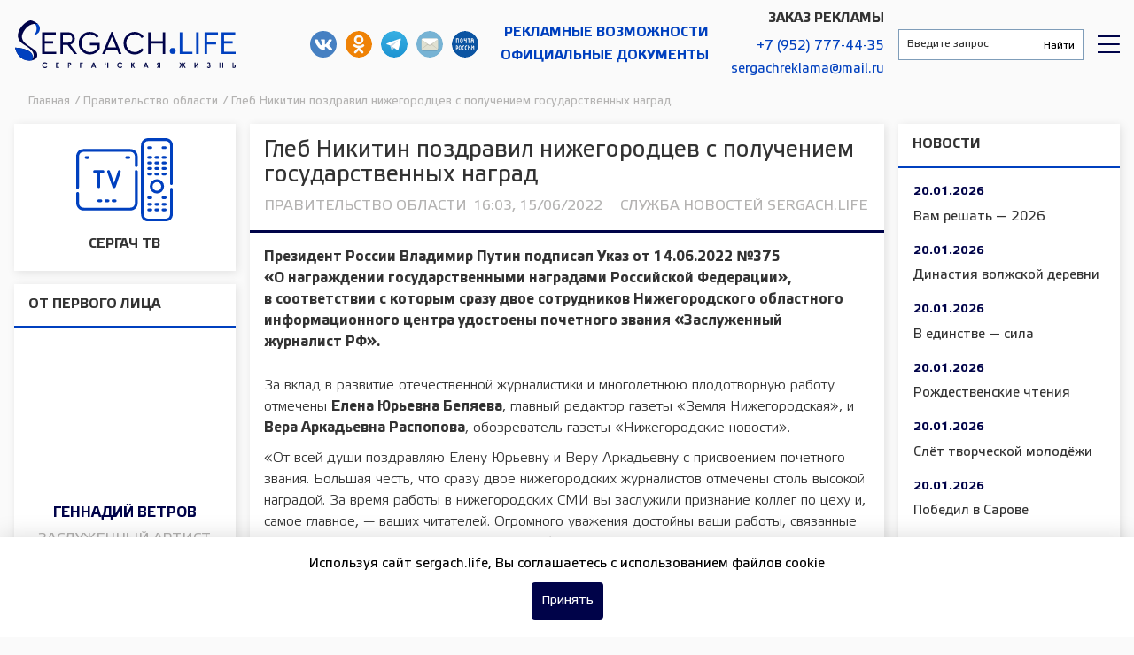

--- FILE ---
content_type: text/html; charset=UTF-8
request_url: https://sergach.life/news/gleb-nikitin-pozdravil-nizhegorodcev-s-polucheniem-gosudarstvennyh-nagrad/
body_size: 14916
content:
<!doctype html>
<html lang="ru-RU">
    <head>
        <meta charset="UTF-8">
        <meta name="viewport" content="width=device-width, initial-scale=1">
        <meta name='robots' content='index, follow, max-image-preview:large, max-snippet:-1, max-video-preview:-1' />

	<!-- This site is optimized with the Yoast SEO plugin v22.7 - https://yoast.com/wordpress/plugins/seo/ -->
	<title>Глеб Никитин поздравил нижегородцев с получением государственных наград | Сергачская жизнь, новости Сергача</title>
	<meta name="description" content="Президент России Владимир Путин подписал Указ от 14.06.2022 №375 «О награждении государственными наградами Российской Федерации», в соответствии с которым сразу двое сотрудников Нижегородского обла..." />
	<link rel="canonical" href="https://sergach.life/news/gleb-nikitin-pozdravil-nizhegorodcev-s-polucheniem-gosudarstvennyh-nagrad/" />
	<meta property="og:locale" content="ru_RU" />
	<meta property="og:type" content="article" />
	<meta property="og:title" content="Глеб Никитин поздравил нижегородцев с получением государственных наград | Сергачская жизнь, новости Сергача" />
	<meta property="og:description" content="Президент России Владимир Путин подписал Указ от 14.06.2022 №375 «О награждении государственными наградами Российской Федерации», в соответствии с которым сразу двое сотрудников Нижегородского областного информационного центра удостоены почетного звания «Заслуженный журналист РФ». За вклад в развитие отечественной журналистики и многолетнюю плодотворную работу отмечены Елена Юрьевна Беляева, главный редактор газеты «Земля Нижегородская», и Вера Аркадьевна Распопова, обозреватель газеты «Нижегородские новости». «От всей души поздравляю Елену [&hellip;]" />
	<meta property="og:url" content="https://sergach.life/news/gleb-nikitin-pozdravil-nizhegorodcev-s-polucheniem-gosudarstvennyh-nagrad/" />
	<meta property="og:site_name" content="Сергачская жизнь, новости Сергача" />
	<meta name="twitter:card" content="summary_large_image" />
	<meta name="twitter:description" content="Президент России Владимир Путин подписал Указ от 14.06.2022 №375 «О награждении государственными наградами Российской Федерации», в соответствии с которым сразу двое сотрудников Нижегородского обла..." />
	<!-- / Yoast SEO plugin. -->


<style id='wp-img-auto-sizes-contain-inline-css' type='text/css'>
img:is([sizes=auto i],[sizes^="auto," i]){contain-intrinsic-size:3000px 1500px}
/*# sourceURL=wp-img-auto-sizes-contain-inline-css */
</style>
<style id='classic-theme-styles-inline-css' type='text/css'>
/*! This file is auto-generated */
.wp-block-button__link{color:#fff;background-color:#32373c;border-radius:9999px;box-shadow:none;text-decoration:none;padding:calc(.667em + 2px) calc(1.333em + 2px);font-size:1.125em}.wp-block-file__button{background:#32373c;color:#fff;text-decoration:none}
/*# sourceURL=/wp-includes/css/classic-themes.min.css */
</style>
<link rel='stylesheet' id='ppress-frontend-css' href='https://sergach.life/wp-content/plugins/wp-user-avatar/assets/css/frontend.min.css?ver=4.15.9' type='text/css' media='all' />
<link rel='stylesheet' id='ppress-flatpickr-css' href='https://sergach.life/wp-content/plugins/wp-user-avatar/assets/flatpickr/flatpickr.min.css?ver=4.15.9' type='text/css' media='all' />
<link rel='stylesheet' id='ppress-select2-css' href='https://sergach.life/wp-content/plugins/wp-user-avatar/assets/select2/select2.min.css?ver=6.9' type='text/css' media='all' />
<link rel='stylesheet' id='sergach-style-css' href='https://sergach.life/wp-content/themes/sergach/css/styles.min.css?ver=1768956901' type='text/css' media='all' />
<link rel='stylesheet' id='owl-carousel-css' href='https://sergach.life/wp-content/themes/sergach/css/owl.carousel.min.css?ver=0.6.4' type='text/css' media='all' />
<link rel='stylesheet' id='owl-theme-default-css' href='https://sergach.life/wp-content/themes/sergach/css/owl.theme.default.min.css?ver=0.6.4' type='text/css' media='all' />
<link rel='stylesheet' id='fancybox-css' href='https://sergach.life/wp-content/themes/sergach/css/jquery.fancybox.min.css?ver=0.6.4' type='text/css' media='all' />
<script type="text/javascript" src="https://sergach.life/wp-includes/js/jquery/jquery.min.js?ver=3.7.1" id="jquery-core-js"></script>
<script type="text/javascript" src="https://sergach.life/wp-includes/js/jquery/jquery-migrate.min.js?ver=3.4.1" id="jquery-migrate-js"></script>
<script type="text/javascript" src="https://sergach.life/wp-content/plugins/wp-user-avatar/assets/flatpickr/flatpickr.min.js?ver=4.15.9" id="ppress-flatpickr-js"></script>
<script type="text/javascript" src="https://sergach.life/wp-content/plugins/wp-user-avatar/assets/select2/select2.min.js?ver=4.15.9" id="ppress-select2-js"></script>
<script type="text/javascript" src="https://sergach.life/wp-content/themes/sergach/js/jquery.fancybox.min.js?ver=0.6.4" id="fancybox-js"></script>
        <link rel="apple-touch-icon" sizes="180x180" href="/wp-content/themes/sergach/apple-touch-icon.png">
        <link rel="icon" type="image/png" sizes="32x32" href="/wp-content/themes/sergach/favicon-32x32.png">
        <link rel="icon" type="image/png" sizes="16x16" href="/wp-content/themes/sergach/favicon-16x16.png">
        <link rel="manifest" href="/wp-content/themes/sergach/site.webmanifest">
        <link rel="mask-icon" href="/wp-content/themes/sergach/safari-pinned-tab.svg" color="#5bbad5">
        <meta name="msapplication-TileColor" content="#2d89ef">
        <meta name="theme-color" content="#ffffff">
        <link rel="preload" href="/wp-content/themes/sergach/fonts/webfonts/fa-brands-400.woff2" as="font" type="font/woff2" crossorigin>
        <link rel="preload" href="/wp-content/themes/sergach/fonts/webfonts/fa-regular-400.woff2" as="font" type="font/woff2" crossorigin>
        <link rel="preload" href="/wp-content/themes/sergach/fonts/webfonts/fa-solid-900.woff2" as="font" type="font/woff2" crossorigin>
        <link rel="preload" href="/wp-content/themes/sergach/fonts/Elektra/Elektra.ttf" as="font" type="font/ttf" crossorigin>
        <link rel="preload" href="/wp-content/themes/sergach/fonts/Elektra/ElektraBold.ttf" as="font" type="font/ttf" crossorigin>
        <!-- Yandex.Metrika counter -->
        <script type="text/javascript" >
            (function(m,e,t,r,i,k,a){m[i]=m[i]||function(){(m[i].a=m[i].a||[]).push(arguments)};
                m[i].l=1*new Date();k=e.createElement(t),a=e.getElementsByTagName(t)[0],k.async=1,k.src=r,a.parentNode.insertBefore(k,a)})
            (window, document, "script", "https://mc.yandex.ru/metrika/tag.js", "ym");

            ym(88873691, "init", {
                clickmap:true,
                trackLinks:true,
                accurateTrackBounce:true
            });
        </script>
        <noscript><div><img src="https://mc.yandex.ru/watch/88873691" style="position:absolute; left:-9999px;" alt="" /></div></noscript>
        <!-- /Yandex.Metrika counter -->
    </head>

    <body>
        <section id="header">
                                    <div class="header__wrapper nx-flex-row-btw-c">
                <div class="header__logo-wrapper">
                    <a class="main-logo" href="/" title="Сергачская жизнь">Сергачская жизнь</a>
                </div>
                <div class="header__info-wrapper nx-flex-row-r-c">
                    <div class="header-social__wrapper nx-flex-row-c-c">
                        <a class="header__social-icon vk" href="https://vk.com/sergach.life" target="_blank" title="Наша группа в ВКонтакте">Наша группа в ВКонтакте</a>
                                                <a class="header__social-icon ok" href="https://ok.ru/sergach.l" target="_blank" title="Мы в одноклассниках">Мы в одноклассниках</a>
                        <a class="header__social-icon telegram" href="https://t.me/sergachlife" target="_blank" title="Наш Telegram">Наш Telegram</a>
                        <a class="header__social-icon mail-post" href="mailto:sergach_gazeta@list.ru" target="_blank" title="Письмо в газету">sergach_gazeta@list.ru</a>
                        <a class="header__social-icon russianpost" href="https://podpiska.pochta.ru/press/ПИ198" target="_blank" title="Подпсика на газету">Подпсика на газету</a>
                    </div>
                    <div class="header-contact__wrapper adv nx-flex-col-r-c">
                        <a class="header__contact-item" href="/advertisement/">Рекламные возможности</a>
                        <a class="header__contact-item" href="/official/">Официальные документы</a>
                    </div>
                    <div class="header-contact__wrapper nx-flex-col-r-c">
                        <span class="header-contact-label">Заказ рекламы</span>
                        <a class="header__contact-item" href="tel:+79527774435">+7 (952) 777-44-35</a>
                        <a class="header__contact-item" href="mailto:sergachreklama@mail.ru">sergachreklama@mail.ru</a>
                    </div>
                </div>
                <div class="header__search-wrapper nx-flex-row-btw-c">
                    <div class="header__search-form">
                        <div class="ya-site-form ya-site-form_inited_no" data-bem="{&quot;action&quot;:&quot;https://sergach.life/search/&quot;,&quot;arrow&quot;:false,&quot;bg&quot;:&quot;transparent&quot;,&quot;fontsize&quot;:12,&quot;fg&quot;:&quot;#000000&quot;,&quot;language&quot;:&quot;ru&quot;,&quot;logo&quot;:&quot;rb&quot;,&quot;publicname&quot;:&quot;Поиск по сайту Сергачская жизнь&quot;,&quot;suggest&quot;:true,&quot;target&quot;:&quot;_self&quot;,&quot;tld&quot;:&quot;ru&quot;,&quot;type&quot;:2,&quot;usebigdictionary&quot;:true,&quot;searchid&quot;:2581744,&quot;input_fg&quot;:&quot;#333333&quot;,&quot;input_bg&quot;:&quot;#ffffff&quot;,&quot;input_fontStyle&quot;:&quot;normal&quot;,&quot;input_fontWeight&quot;:&quot;normal&quot;,&quot;input_placeholder&quot;:&quot;Введите запрос&quot;,&quot;input_placeholderColor&quot;:&quot;#333333&quot;,&quot;input_borderColor&quot;:&quot;#7f9db9&quot;}">
                            <form action="https://yandex.ru/search/site/" method="get" target="_self" accept-charset="utf-8">
                                <input type="hidden" name="searchid" value="2581744"/><input type="hidden" name="l10n" value="ru" />
                                <input type="hidden" name="reqenc" value="" />
                                <input type="search" name="text" value="" />
                                <input type="submit" value="Найти" />
                            </form>
                        </div>
                        <script type="text/javascript">(function(w,d,c){var s=d.createElement('script'),h=d.getElementsByTagName('script')[0],e=d.documentElement;if((' '+e.className+' ').indexOf(' ya-page_js_yes ')===-1){e.className+=' ya-page_js_yes';}s.type='text/javascript';s.async=true;s.charset='utf-8';s.src=(d.location.protocol==='https:'?'https:':'http:')+'//site.yandex.net/v2.0/js/all.js';h.parentNode.insertBefore(s,h);(w[c]||(w[c]=[])).push(function(){Ya.Site.Form.init()})})(window,document,'yandex_site_callbacks');</script>
                    </div>
                    <div class="header__rubric-menu-wrap">
                        <div id="rubricMenu" class="rubric__menu-button"></div>
                        <div id="rubricMenuWrapper" class="rubric__menu-wrapper">
                            <div class="rubric__menu-title">Рубрики</div>
                            <div class="menu-rubriki-container"><ul id="menu-rubriki" class="menu"><li id="menu-item-90" class="menu-item menu-item-type-taxonomy menu-item-object-category menu-item-90"><a href="https://sergach.life/zhkh/">ЖКХ</a></li>
<li id="menu-item-91" class="menu-item menu-item-type-taxonomy menu-item-object-category menu-item-91"><a href="https://sergach.life/health/">Здоровье</a></li>
<li id="menu-item-2703" class="menu-item menu-item-type-taxonomy menu-item-object-category menu-item-2703"><a href="https://sergach.life/blagoustrojstvo/">Благоустройство</a></li>
<li id="menu-item-2705" class="menu-item menu-item-type-taxonomy menu-item-object-category menu-item-2705"><a href="https://sergach.life/vektor-razvitiya/">Вектор развития</a></li>
<li id="menu-item-93" class="menu-item menu-item-type-taxonomy menu-item-object-category menu-item-93"><a href="https://sergach.life/culture/">Культура</a></li>
<li id="menu-item-94" class="menu-item menu-item-type-taxonomy menu-item-object-category menu-item-94"><a href="https://sergach.life/novosti/">Новости</a></li>
<li id="menu-item-95" class="menu-item menu-item-type-taxonomy menu-item-object-category menu-item-95"><a href="https://sergach.life/education/">Образование</a></li>
<li id="menu-item-96" class="menu-item menu-item-type-taxonomy menu-item-object-category menu-item-96"><a href="https://sergach.life/society/">Общество</a></li>
<li id="menu-item-97" class="menu-item menu-item-type-taxonomy menu-item-object-category current-news-ancestor current-menu-parent current-news-parent menu-item-97"><a href="https://sergach.life/government/">Правительство области</a></li>
<li id="menu-item-340" class="menu-item menu-item-type-taxonomy menu-item-object-category menu-item-340"><a href="https://sergach.life/sport/">Спорт</a></li>
<li id="menu-item-2704" class="menu-item menu-item-type-taxonomy menu-item-object-category menu-item-2704"><a href="https://sergach.life/usadba/">Усадьба</a></li>
<li id="menu-item-99" class="menu-item menu-item-type-taxonomy menu-item-object-category menu-item-99"><a href="https://sergach.life/selskoe-hozyajstvo/">Сельское хозяйство</a></li>
<li id="menu-item-100" class="menu-item menu-item-type-taxonomy menu-item-object-category menu-item-100"><a href="https://sergach.life/specproekty/">Спецпроекты</a></li>
<li id="menu-item-6213" class="menu-item menu-item-type-custom menu-item-object-custom menu-item-6213"><a href="/sergach-tv/">Эфир Сергач ТВ</a></li>
</ul></div>                        </div>
                    </div>
                </div>
            </div>
        </section>

        <div class="breadcrumbs" itemscope itemtype="http://schema.org/BreadcrumbList"><span itemprop="itemListElement" itemscope itemtype="http://schema.org/ListItem"><a href="https://sergach.life/" itemprop="item" class="home"><span itemprop="name">Главная</span><span itemprop="position" content="1"></span></a></span> <span class="separator">/</span> <span itemprop="itemListElement" itemscope itemtype="http://schema.org/ListItem"><a href="https://sergach.life/government/" itemprop="item"><span itemprop="name">Правительство области</span><span itemprop="position" content="2"></span></a></span> <span class="separator">/</span> <span class="current">Глеб Никитин поздравил нижегородцев с получением государственных наград</span></div><!-- .breadcrumbs -->
        <section id="content">
                                        <div class="sidebar__wrapper">
                        <div class="front-button img-small">
    <a href="/sergach-tv/" >
					<img src="/wp-content/themes/sergach/img/tv_icon.svg" alt="Сергач ТВ">
							<div class="btn-title">
					Сергач ТВ				</div>
					    </a>
</div>
<div class="loop__wrapper blockInterview">
    
        <div class="interview">
            <div class="interview__title">
                <span>От первого лица</span>
            </div>
                            <div class="interview__block">
                    <div class="image-wrapper interview__thumbnail">
                        <div data-bg="https://sergach.life/wp-content/uploads/2024/12/21-scaled.jpg" class="cover-pic interview__thumbnail-preview" style="width:100%; height:100%; background-position: center; background-repeat: no-repeat;"></div>
                    </div>
                    <div class="interview__description">
                        <a href="https://sergach.life/interview/poputnyj-veter-ot-zasluzhennogo-artista-rossii-gennadiya-vetrova/">
                            <span class="interview__author-name">Геннадий Ветров</span>
                                                            <span class="interview__author-position">
                                    Заслуженный артист России                                </span>
                                                        <p class="interview__author-excerpt">«Дорогие сергачане! Пусть всё у вас будет замечательно, и улыбка станет спутником 2025-го года. Счастья, любви и попутного ветра от Геннадия Ветрова!»</p>
                        </a>
                    </div>
                </div>
                        </div>
   <div class="front-button ">
    <a href="/interview/" >
					Все интервью		    </a>
</div>
</div>
		<div class="ad-banner ">
			
							
				<div class="ad-banner__content adv_b" data-unique-post="22030"  >
					<a target="_blank" rel="nofollow" href="https://download.max.ru/">
						<div class="ad-banner__image">
															<img data-src="https://sergach.life/wp-content/uploads/2025/09/1080x1920-2-576x1024.png" alt="">
													</div>
					</a>
				</div>
				
						
		</div>
		
		
    <div id="custom_html-2" class="widget_text loop__wrapper widget widget_area_1_l"><div class="section-title"><span>Полезно</div></span><div class="textwidget custom-html-widget"><div class="loop__wrapper phone-list">
	<div class="item-row">
		<p class="item-name">Пожарно-спасательная часть</p> 
		<p><a href="tel:+78319155873">+7 (83191) 5-50-42</a></p> 
		<p><a href="tel:+78319155873">+7 (83191) 5-58-73</a></p> 
	</div>
	<div class="item-row">
		<p class="item-name">Межмуниципальный отдел МВД России</p> 
		<p><a href="tel:+78319152580">+7 (83191) 5-25-80</a></p> 
	</div>
	<div class="item-row">
		<p class="item-name">Центральная районная больница</p> 
		<p><a href="tel:+78319152993">+7 (83191) 5-29-93</a></p> 
	</div>
	<div class="item-row">
		<p class="item-name">Единая дежурно-диспетчерская служба</p> 
		<p><a href="tel:+78319154700">+7 (83191) 5-47-00</a></p> 
	</div>
	<div class="item-row">
		<p class="item-name">Аварийная газовая служба</p> 
		<p><a href="tel:+78319154802">+7 (83191) 5-48-02</a></p> 
	</div>
	<div class="item-row">
		<p class="item-name">ОГИБДД МО МВД России</p> 
		<p><a href="tel:+78319152580">+7 831 915-25-80</a></p> 
	</div>
		<div class="item-row">
		<p class="item-name">Управление образования</p> 
		<p><a href="tel:+78319152686">+7 (83191) 5-26-86</a></p> 
	</div>
		<div class="item-row">
		<p class="item-name">Районный центр культуры и досуга</p> 
		<p><a href="tel:+78319151465">+7 (83191) 5-14-65</a></p> 
	</div>
		<div class="item-row">
		<p class="item-name">ФОК «Лидер»</p> 
		<p><a href="tel:+78319157859">+7 (83191) 5-78-59</a></p> 
	</div>
	<div class="item-row">
		<p class="item-name">МФЦ</p> 
		<p><a href="tel:+78319152873">+7 (83191) 5-28-73</a></p> 
	</div>
	<div class="item-row">
		<p class="item-name">Управление социальной защиты населения</p> 
		<p><a href="tel:+78319151138">+7 (83191) 5-11-38</a></p> 
	</div>
	<div class="item-row">
		<p class="item-name">ЗАГС</p> 
		<p><a href="tel:+78319152890">+7 (83191) 5-28-90</a></p> 
	</div>
	<div class="item-row">
		<p class="item-name">Отдел опеки и попечительства</p> 
		<p><a href="tel:+78319152911">+7 (83191) 5-29-11</a></p> 
	</div>
	<div class="item-row">
		<p class="item-name">Фонда социального страхования</p> 
		<p><a href="tel:+78319151157">+7 (83191) 5-11-57</a></p> 
	</div>
	<div class="item-row">
		<p class="item-name">Государственная жилищная инспекция</p> 
		<p><a href="tel:+78319151084">+7 (83191) 5-10-84</a></p> 
	</div>
	<div class="item-row">
		<p class="item-name">Роспотребнадзор</p> 
		<p><a href="tel:+78319151371">+7 (83191) 5-13-71</a></p> 
	</div>
</div></div></div>
    		<div class="ad-banner ">
			
							
				<div class="ad-banner__content adv_b" data-unique-post="16694"  >
					<a target="_blank" rel="nofollow" href="служунн.рф">
						<div class="ad-banner__image">
															<img data-src="https://sergach.life/wp-content/uploads/2025/01/Plakat_210x297mm3mm-bleed-ver.3_curves-kopiya-730x1024.jpg" alt="">
													</div>
					</a>
				</div>
				
						
		</div>
		
		
	<div class="buttonsBlock">
		
		<div class="front-button ">
    <a href="/mail/" >
					Письмо в Газету		    </a>
</div>

        <div id="vk_widget"></div>

    </div>
	
			<div class="ad-banner ">
			
							
				<div class="ad-banner__content adv_b" data-unique-post="16694"  >
					<a target="_blank" rel="nofollow" href="служунн.рф">
						<div class="ad-banner__image">
															<img data-src="https://sergach.life/wp-content/uploads/2025/01/Plakat_210x297mm3mm-bleed-ver.3_curves-kopiya-730x1024.jpg" alt="">
													</div>
					</a>
				</div>
				
						
		</div>
		
	                </div>
                        <div class="main__wrapper "><div class="post_content__wrapper" data-post="915">

	                <article>
                    <div class="article__meta" style="display:none;" itemscope="" itemtype="https://schema.org/NewsArticle">
                        <div itemprop="datePublished">2022-06-15T16:03:02+03:00</div>
                        <div itemprop="dateModified">2022-06-15T16:03:02+03:00</div>
                        <div itemprop="mainEntityOfPage">https://sergach.life/news/gleb-nikitin-pozdravil-nizhegorodcev-s-polucheniem-gosudarstvennyh-nagrad/</div>
                        <div itemprop="headline">Глеб Никитин поздравил нижегородцев с получением государственных наград</div>
                                                    <div itemprop="image">https://sergach.life/wp-content/themes/sergach/img/no-photo.jpg</div>
                                                <div itemprop="publisher" itemscope="" itemtype="http://schema.org/Organization">
                            <div itemprop="name">Сергачская жизнь, новости Сергача</div>
                            <div itemprop="logo" itemscope="" itemtype="https://schema.org/ImageObject">
                                <div itemprop="url">https://sergach.life/wp-content/themes/sergach/img/sergach-logo.jpg</div>
                            </div>
                        </div>
                        <div itemprop="author" itemscope="" itemtype="http://schema.org/Organization">
                            <div itemprop="name">Сергачская жизнь, новости Сергача</div>
                            <div itemprop="logo" itemscope="" itemtype="https://schema.org/ImageObject">
                                <div itemprop="url">https://sergach.life/wp-content/themes/sergach/img/sergach-logo.jpg</div>
                            </div>
                        </div>
                    </div>
                    <div class="article__header">
                        <div class="article__title"><h1>Глеб Никитин поздравил нижегородцев с получением государственных наград</h1></div>
                        <div class="article__info">
                                                            <div class="article__rubric"><a href="https://sergach.life/government/">Правительство области</a></div>
                                                        <div class="article__time">16:03, 15/06/2022</div>
                            <div class="article__author">
                                                                    <a href="https://sergach.life/author/sergach_life/" title="Записи Служба новостей Sergach.Life" rel="author">Служба новостей Sergach.Life</a>                                                            </div>
                        </div>
                                            </div>
                                                                                <div class="article__content">
                        <div>
<p class="bolder-text with-indent">Президент России <strong>Владимир Путин</strong> подписал Указ от 14.06.2022 №375 «О награждении государственными наградами Российской Федерации», в соответствии с которым сразу двое сотрудников Нижегородского областного информационного центра удостоены почетного звания «Заслуженный журналист РФ».</p>
<p> За вклад в развитие отечественной журналистики и многолетнюю плодотворную работу отмечены <strong>Елена Юрьевна Беляева</strong>, главный редактор газеты «Земля Нижегородская», и <strong>Вера Аркадьевна Распопова</strong>, обозреватель газеты «Нижегородские новости». </p>
<p> «От всей души поздравляю Елену Юрьевну и Веру Аркадьевну с присвоением почетного звания. Большая честь, что сразу двое нижегородских журналистов отмечены столь высокой наградой. За время работы в нижегородских СМИ вы заслужили признание коллег по цеху и, самое главное, — ваших читателей. Огромного уважения достойны ваши работы, связанные с увековечиванием памяти горьковчан, погибших на полях сражений в годы Великой Отечественной войны. Благодарю вас за труд и желаю новых творческих успехов!» — сказал <strong>Глеб Никитин</strong>.</p>
<p> Кроме того, Указом Президента РФ почетное звание «Заслуженный работник сельского хозяйства РФ» присвоено <strong>Александру Германовичу Домашенкову</strong>, главе крестьянского фермерского хозяйства в Сеченовском районе Нижегородской области. Индивидуальный предприниматель выращивает зерно и масличные культуры и вместе с тем улучшает быт работников, ремонтирует дороги, помогает сельской администрации реализовывать проект «Вам решать!».</p>
<p> Еще один нижегородец — председатель общественной палаты Кстовского муниципального района Нижегородской области <strong>Владимир Николаевич Павлов</strong> — награжден медалью ордена «За заслуги перед Отечеством» II степени за достигнутые трудовые успехи и многолетнюю добросовестную работу. Владимир Николаевич возглавляет общественную палату района с 2017 года. Именно он в 2020 году выступил инициатором создания в Кстове Музея нижегородского кино, материалы для которого передали более 150 знаменитых актеров и режиссеров России. Владимир Павлов — Почетный гражданин Кстовского района.</p>
<p> «Благодаря таким неравнодушным людям, профессионалам, влюбленным в свое дело, Нижегородская область лидирует во многих направлениях экономики, науки, культуры и искусства. Искренне благодарю всех, кто получил высокие государственные награды, за труд и преданность родной земле», — добавил <strong>Глеб Никитин</strong>.</p>

<p><strong><em> Справка:</em></strong></p>
<p><strong><em> Беляева Елена Юрьевна</em></strong><em> работает в СМИ с 1976 года. Прошла путь от редакционного курьера до главного редактора. 19 лет является главным редактором газеты «Земля Нижегородская». Елена Юрьевна, кроме профессиональной деятельности, занимается общественной работой. В частности, с 2009 года под ее руководством реализуется медиапроект «Возвращенные имена». Благодаря ему восстановлены сотни имен нижегородцев, не вернувшихся с Великой Отечественной войны, издано пять книг, которые сейчас есть почти во всех библиотеках региона. В 2019 году Елена Беляева награждена Благодарностью президента РФ, она дважды лауреат премии Нижнего Новгорода.</em></p>
<p><strong><em> Распопова Вера Аркадьевна </em></strong><em>в журналистике более 40 лет. Она удостоена национальной премии печатной прессы «Искра» как автор лучших публикаций, посвященных Победе в Великой Отечественной войне, а также Почетного знака Союза журналистов России «Честь, достоинство, профессионализм» в 2017 году. Награждена благодарственными письмами Законодательного собрания и правительства Нижегородской области. Активно сотрудничает с кафедрой журналистики Нижегородского государственного университета им. Н.И. Лобачевского, с нижегородским Союзом журналистов, неоднократно выступала лектором-экспертом в семинарах для молодых сотрудников районных изданий и членом жюри творческих конкурсов.</em></p>

</div>
<p><!-- /wp:post-content --><!-- /wp:freeform --></p>
                        <div class="article__news-block">
				<div class="section-title"><span>Еще новости по теме</span></div>
				<div class="loop__wrapper">
					<div class="loop__body">
						<div class="loop__item-row">
                <div class="loop__item-row-wrapper loop__item-vc-news-wrapper">
                    <div class="loop__item-row-content">
                        <a href="https://sergach.life/news/30-rabotnikov-apk-nizhegorodskoj-oblasti-s-nachala-2025-goda-poluchili-po-2-mln-rublej-dlya-priobreteniya-zhilya/">
                            <div class="loop__item-row-description">
                                <div class="loop__item-row-title">30 работников АПК Нижегородской области с начала 2025 года получили по 2 млн рублей для приобретения жилья</div>
                            </div>
                        </a>
                    </div>
                </div>
            </div><div class="loop__item-row">
                <div class="loop__item-row-wrapper loop__item-vc-news-wrapper">
                    <div class="loop__item-row-content">
                        <a href="https://sergach.life/news/malyj-biznes-nizhegorodskoj-oblasti-poluchil-147-mln-rublej-lgotnoj-lizingovoj-podderzhki-po-itogam-2025-goda/">
                            <div class="loop__item-row-description">
                                <div class="loop__item-row-title">Малый бизнес Нижегородской области получил 147 млн рублей льготной лизинговой поддержки по итогам 2025 года</div>
                            </div>
                        </a>
                    </div>
                </div>
            </div><div class="loop__item-row">
                <div class="loop__item-row-wrapper loop__item-vc-news-wrapper">
                    <div class="loop__item-row-content">
                        <a href="https://sergach.life/news/v-nizhegorodskih-obrazovatelnyh-organizaciyah-nachalas-dekada-edinyh-dejstvij-posvyashhennaya-82-j-godovshhine-snyatiya-blokady-leningrada/">
                            <div class="loop__item-row-description">
                                <div class="loop__item-row-title">В нижегородских образовательных организациях началась декада единых действий, посвященная 82-й годовщине снятия блокады Ленинграда</div>
                            </div>
                        </a>
                    </div>
                </div>
            </div>
					</div>
				</div>
			</div>                    </div>
                    <div class="article__incidents-description">
                        Подписывайтесь на нашу группу в <a href="https://vk.com/club161621027" target="_blank">ВКонтакте</a> и включайтесь в жизнь нашего района!
                    </div>
                                    </article>
            
		<div class="post_widget__wrapper">
			<div id="popular_posts_article_widget-3" class="loop__wrapper widget widget_area_article"><div class="section-title"><span>Выбор читателей</div></span>			<div class="widget-popular loop__wrapper">
				<div class="loop__body">
												<div class="loop__item-row">
								<div class="loop__item-row-wrapper">
									<div class="loop__item-row-content">
										<a href="https://sergach.life/news/novogodnij-konkurs-igrushek/">
											<div class="post_thumbnail"></div>
											<div class="loop__item-row-preview">
                                                												<div class="loop__item-row-thumbnail" data-bg="https://sergach.life/wp-content/uploads/2025/12/DKcnKnHHR9nweBGZIiiYxopCxJxVTL6PcsawFZO6edXjyqinx0YUCdJlitQVG6_BXynMxx1LDWk2xVZffqdKj1hx-150x150.jpg" style="width:100%;height:100%;position:relative;background-position:center;background-repeat:no-repeat;background-size:100%;"></div>
											</div>
											<div class="loop__item-row-excerpt">Новогодний конкурс игрушек</div>
										</a>
									</div>
								</div>
							</div>
												<div class="loop__item-row">
								<div class="loop__item-row-wrapper">
									<div class="loop__item-row-content">
										<a href="https://sergach.life/news/takie-specialisty-formirujut-budushhee/">
											<div class="post_thumbnail"></div>
											<div class="loop__item-row-preview">
                                                												<div class="loop__item-row-thumbnail" data-bg="https://sergach.life/wp-content/uploads/2025/12/DSC03983-150x150.jpg" style="width:100%;height:100%;position:relative;background-position:center;background-repeat:no-repeat;background-size:100%;"></div>
											</div>
											<div class="loop__item-row-excerpt">Консультант управления образования, развития спорта и молодёжной политики Сергачского округа Марина Ларина победитель в номинации «Социальная политика» (категория «Специалисты».</div>
										</a>
									</div>
								</div>
							</div>
												<div class="loop__item-row">
								<div class="loop__item-row-wrapper">
									<div class="loop__item-row-content">
										<a href="https://sergach.life/news/interes-k-pravu/">
											<div class="post_thumbnail"></div>
											<div class="loop__item-row-preview">
                                                												<div class="loop__item-row-thumbnail" data-bg="https://sergach.life/wp-content/uploads/2025/12/t8-8yOldKCJrxY88d1ac25l6o10QJ3NQmdrXpnsdszSl61dwPBJi_TTFT1wO7BpTHb2qqX4-cvcMOe6NUOBPxSx-150x150.jpg" style="width:100%;height:100%;position:relative;background-position:center;background-repeat:no-repeat;background-size:100%;"></div>
											</div>
											<div class="loop__item-row-excerpt">Интерес к праву</div>
										</a>
									</div>
								</div>
							</div>
									</div>
			</div>
		</div>		</div>
	
		
</div>

	        													<div class="pagination__wrap">
						<p class="pagination history-back__block">
														<a class="pagination__next" rel="nofollow" href="https://sergach.life/news/rukovoditeli-nizhegorodskih-nko-zakljuchili-soglasheniya-o-predostavlenii-grantov-iz-oblastnogo-bjudzheta/">Следующая запись <i class="fas fa-arrow-right"></i></a>
						</p>
						<div class="page-load-status">
							<div class="loader-ellips infinite-scroll-request">
								<span class="loader-ellips__dot"></span>
								<span class="loader-ellips__dot"></span>
								<span class="loader-ellips__dot"></span>
								<span class="loader-ellips__dot"></span>
							</div>
							<p class="infinite-scroll-last">Больше нет записей для загрузки</p>
							<p class="infinite-scroll-error">Нет записей для подгрузки</p>
						</div>
					</div>
							
                </div>
                                                    <div class="sidebar__wrapper">
                        <div class="loop__wrapper newsFeed">
	            <div class="news-feed">
            <div class="news-feed__title">
                <span>Новости</span>
            </div>
                                                                <div class="news-feed__block">
                        <a href="https://sergach.life/news/vam-reshat-2026/">
                            <div class="news-feed__time">20.01.2026</div>
                            <div class="news-feed__header">Вам решать &#8212; 2026</div>
                        </a>
                    </div>
                                                                                                <div class="news-feed__block">
                        <a href="https://sergach.life/news/dinastiya-volzhskoj-derevni/">
                            <div class="news-feed__time">20.01.2026</div>
                            <div class="news-feed__header">Династия  волжской деревни</div>
                        </a>
                    </div>
                                                                                                <div class="news-feed__block">
                        <a href="https://sergach.life/news/v-edinstve-sila/">
                            <div class="news-feed__time">20.01.2026</div>
                            <div class="news-feed__header">В единстве &#8212; сила</div>
                        </a>
                    </div>
                                                                                                <div class="news-feed__block">
                        <a href="https://sergach.life/news/rozhdestvenskie-chteniya/">
                            <div class="news-feed__time">20.01.2026</div>
                            <div class="news-feed__header">Рождественские чтения</div>
                        </a>
                    </div>
                                                                                                <div class="news-feed__block">
                        <a href="https://sergach.life/news/sljot-tvorcheskoj-molodjozhi/">
                            <div class="news-feed__time">20.01.2026</div>
                            <div class="news-feed__header">Слёт творческой молодёжи</div>
                        </a>
                    </div>
                                                                                                <div class="news-feed__block">
                        <a href="https://sergach.life/news/pobedil-v-sarove/">
                            <div class="news-feed__time">20.01.2026</div>
                            <div class="news-feed__header">Победил в Сарове</div>
                        </a>
                    </div>
                                                                                                <div class="news-feed__block">
                        <a href="https://sergach.life/news/vospominaniya-ob-arteke/">
                            <div class="news-feed__time">20.01.2026</div>
                            <div class="news-feed__header">Воспоминания об &#171;Артеке&#187;</div>
                        </a>
                    </div>
                                                                                                <div class="news-feed__block">
                        <a href="https://sergach.life/news/prisoedinilis-k-dvizheniju-pervyh/">
                            <div class="news-feed__time">20.01.2026</div>
                            <div class="news-feed__header">Центр молодёжи и развития туризма «Сфера» Сергачского округа присоединился к «Движению первых»</div>
                        </a>
                    </div>
                                                    </div>
        <div class="front-button ">
    <a href="/news/" >
					Все новости		    </a>
</div>
	</div>		<div class="ad-banner ">
			
							
				<div class="ad-banner__content adv_b" data-unique-post="23430"  >
					<a target="_blank" rel="nofollow" href="https://osnovano.ru/">
						<div class="ad-banner__image">
															<img data-src="https://sergach.life/wp-content/uploads/2025/12/621x634.png" alt="">
													</div>
					</a>
				</div>
				
						
		</div>
		
	<div class="loop__wrapper govNews">
	            <div class="news-feed">
            <div class="news-feed__title">
                <span>Новости правительства</span>
            </div>
                                                                <div class="news-feed__block">
                        <a href="https://sergach.life/news/30-rabotnikov-apk-nizhegorodskoj-oblasti-s-nachala-2025-goda-poluchili-po-2-mln-rublej-dlya-priobreteniya-zhilya/">
                            <div class="news-feed__time">20.01.2026</div>
                            <div class="news-feed__header">30 работников АПК Нижегородской области с начала 2025 года получили по 2 млн рублей для приобретения жилья</div>
                        </a>
                    </div>
                                                                                                <div class="news-feed__block">
                        <a href="https://sergach.life/news/malyj-biznes-nizhegorodskoj-oblasti-poluchil-147-mln-rublej-lgotnoj-lizingovoj-podderzhki-po-itogam-2025-goda/">
                            <div class="news-feed__time">20.01.2026</div>
                            <div class="news-feed__header">Малый бизнес Нижегородской области получил 147 млн рублей льготной лизинговой поддержки по итогам 2025 года</div>
                        </a>
                    </div>
                                                                                                <div class="news-feed__block">
                        <a href="https://sergach.life/news/v-nizhegorodskih-obrazovatelnyh-organizaciyah-nachalas-dekada-edinyh-dejstvij-posvyashhennaya-82-j-godovshhine-snyatiya-blokady-leningrada/">
                            <div class="news-feed__time">20.01.2026</div>
                            <div class="news-feed__header">В нижегородских образовательных организациях началась декада единых действий, посвященная 82-й годовщине снятия блокады Ленинграда</div>
                        </a>
                    </div>
                                                    </div>
        	</div>		<div class="ad-banner ">
			
							
				<div class="ad-banner__content adv_b" data-unique-post="6509"  >
					<a target="_blank" rel="nofollow" href="https://sergach.life/news/kak-vypisat-gazetu-sergachskaya-zhizn-na-1-polugodie-2024-goda/">
						<div class="ad-banner__image">
															<img data-src="https://sergach.life/wp-content/uploads/2023/08/image_7181454_13621393.png" alt="">
													</div>
					</a>
				</div>
				
						
		</div>
		
	<div class="prnn__calendar-container">
    <table class="prnn__calendar" id="newsCalendar">
        <thead>
        <tr>
            <td></td>
        </tr>
        <tr>
            <td colspan="4">
                <select>
                    <option value="0">Январь</option>
                    <option value="1">Февраль</option>
                    <option value="2">Март</option>
                    <option value="3">Апрель</option>
                    <option value="4">Май</option>
                    <option value="5">Июнь</option>
                    <option value="6">Июль</option>
                    <option value="7">Август</option>
                    <option value="8">Сентябрь</option>
                    <option value="9">Октябрь</option>
                    <option value="10">Ноябрь</option>
                    <option value="11">Декабрь</option>
                </select>
            </td>
            <td colspan="3">
                <input class="yearInp" type="number" value="" min="2006" max="9999" size="4">
            </td>
        </tr>  
        <tr>
            <td>Пн</td>
            <td>Вт</td>
            <td>Ср</td>
            <td>Чт</td>
            <td>Пт</td>
            <td>Сб</td>
            <td>Вс</td>
        </tr>
        <tbody>
        </tbody>
    </table>
</div><div id="custom_posts_by_cat_widget-4" class="loop__wrapper widget widget_area_1_r"><div class="section-title"><span>Благоустройство</div></span>			<div class="widget-post loop__wrapper">
				<div class="loop__body">
												<div class="loop__item-row">
								<div class="loop__item-row-wrapper">
									<div class="loop__item-row-content">
										<a href="https://sergach.life/news/v-pice-nachalis-raboty-po-blagoustrojstvu-pruda/">
											<div class="post_thumbnail"></div>
											<div class="loop__item-row-preview">
                                                												<div class="loop__item-row-thumbnail" data-bg="https://sergach.life/wp-content/uploads/2025/08/21-1-150x150.jpg" style="width:100%;height:100%;position:relative;background-position:center;background-repeat:no-repeat;background-size:100%;"></div>
											</div>
											<div class="loop__item-row-excerpt">В Пице начались работы по благоустройству пруда</div>
										</a>
									</div>
								</div>
							</div>
												<div class="loop__item-row">
								<div class="loop__item-row-wrapper">
									<div class="loop__item-row-content">
										<a href="https://sergach.life/news/kompaniya-strojkom-15-let-zanimaetsya-blagoustrojstvom-sergacha/">
											<div class="post_thumbnail"></div>
											<div class="loop__item-row-preview">
                                                												<div class="loop__item-row-thumbnail" data-bg="https://sergach.life/wp-content/uploads/2025/08/IMG_9554-150x150.jpg" style="width:100%;height:100%;position:relative;background-position:center;background-repeat:no-repeat;background-size:100%;"></div>
											</div>
											<div class="loop__item-row-excerpt">Компания &#171;Стройком&#187; 15 лет занимается благоустройством Сергача</div>
										</a>
									</div>
								</div>
							</div>
												<div class="loop__item-row">
								<div class="loop__item-row-wrapper">
									<div class="loop__item-row-content">
										<a href="https://sergach.life/news/nacproekty-sergachanam/">
											<div class="post_thumbnail"></div>
											<div class="loop__item-row-preview">
                                                												<div class="loop__item-row-thumbnail" data-bg="https://sergach.life/wp-content/uploads/2025/12/IMG_1383-1-150x150.jpg" style="width:100%;height:100%;position:relative;background-position:center;background-repeat:no-repeat;background-size:100%;"></div>
											</div>
											<div class="loop__item-row-excerpt">Нацпроекты &#8212; сергачанам</div>
										</a>
									</div>
								</div>
							</div>
												<div class="loop__item-row">
								<div class="loop__item-row-wrapper">
									<div class="loop__item-row-content">
										<a href="https://sergach.life/news/shhebenenie-dorogi-na-ulice-gercena/">
											<div class="post_thumbnail"></div>
											<div class="loop__item-row-preview">
                                                												<div class="loop__item-row-thumbnail" data-bg="https://sergach.life/wp-content/uploads/2025/11/38-1-150x150.jpg" style="width:100%;height:100%;position:relative;background-position:center;background-repeat:no-repeat;background-size:100%;"></div>
											</div>
											<div class="loop__item-row-excerpt">Щебенение дороги на улице Герцена</div>
										</a>
									</div>
								</div>
							</div>
									</div>
			</div>
		</div>
                    </div>
                            </section>
			
			<div class="up-btn"><i class="fa fa-arrow-up" aria-hidden="true"></i></div>

			<footer id="footer">
                <div class="footer__menu">
                    <div class="age-cens">
                        <span>16+</span>
                    </div>
                    <div class="menu-menju-futera-container"><ul id="menu-menju-futera" class="menu"><li id="menu-item-135" class="menu-item menu-item-type-post_type menu-item-object-page menu-item-135"><a href="https://sergach.life/redaction/">Редакция</a></li>
<li id="menu-item-136" class="menu-item menu-item-type-post_type menu-item-object-page menu-item-136"><a href="https://sergach.life/advertisement/">Рекламные возможности</a></li>
</ul></div>                </div>
                <div class="simple-grid-container">
					<div class="simple-grid-item">
                        <div class="footer__legal">
                            <p><strong>Сергачская жизнь</strong></ p>
                            <p><strong>Сетевое издание:</strong> SERGACH.LIFE</p>
                            <p><strong>Учредители:</strong> Администрация Сергачского муниципального округа Нижегородской области (ОГРН 1025201099373), Совет депутатов Сергачского муниципального округа Нижегородской области (ОГРН 1025201106204), Муниципальное автономное учреждение Сергачского муниципального округа Нижегородской области «Сергачский информационный центр» (ОГРН 1245200012067).</p>                            
                            <p><strong>Регистрационный номер:</strong> Эл № ФС77-83719 от 12 августа 2022 г. Зарегистрировано Федеральной службой по надзору в сфере связи, информационных технологий и массовых коммуникаций</p>
                            <p><strong>Главный редактор:</strong> Чубикова Алина Александровна</p>
                                                        <p><strong>Заказ рекламы:</strong> <a href="tel:+78319155078">+7 (83191) 5-50-78</a>, <a href="tel:+79527774435">+7 (952) 777-44-35</a></p>
                            <p><strong>Журналисты:</strong> <a href="tel:+78319155008">+7 (83191) 5-50-08</a></p>
                            <p><strong>Главный редактор:</strong> <a href="tel:+78319155702">+7 (83191) 5-57-02</a></p>
                            <p><strong>Почта редакции:</strong> <a href="mailto:sergach_gazeta@list.ru">sergach_gazeta@list.ru</a></p>
                        </div>
					</div>
					<div class="simple-grid-item">
						<div class="footer__contacts">
                            <div class="footer__social">
                                <div class="footer__social-icon">
                                    <a href="https://vk.com/sergach.life" target="_blank" title="Наша группа в ВКонтакте"><i class="fab fa-vk"></i></a>
                                </div>
                                                                <div class="footer__social-icon">
                                    <a href="https://ok.ru/sergach.l" target="_blank" title="Мы в одноклассниках"><i class="fab fa-odnoklassniki"></i></a>
                                </div>
                                <div class="footer__social-icon">
                                    <a href="https://t.me/sergachlife" target="_blank" title="Наш Telegram"><i class="fab fa-telegram"></i></a>
                                </div>
                                <div class="footer__social-icon">
                                    <a href="https://podpiska.pochta.ru/press/ПИ198" target="_blank" title="Подпсика на газету"><i class="far fa-envelope"></i></a>
                                </div>
                            </div>
                            <div class="footer__contacts-info">
                                <div class="phone">
                                    <i class="fa fa-phone" aria-hidden="true"></i>
                                    <a href="tel:+78319155702">(831) 915-57-02</a>
                                </div>
                                <div class="address">
                                    <p>«Сергачская жизнь»<br/>607510, Нижегородская область,<br/> Сергачский р-н, Сергач г., Юбилейный п., 15</p>
                                </div>
                            </div>
                        </div>
					</div>
				</div>
                <div class="footer__copyright">
                    <p>Исключительные права на материалы, размещённые на ресурсе, в соответствии с законодательством Российской Федерации об охране результатов интеллектуальной деятельности принадлежат Сергачскому информационному центру, и не подлежат использованию другими лицами в какой бы то ни было форме без письменного разрешения правообладателя</p>
                </div>
                <div class="footer__informers">
                    <a href="https://metrika.yandex.ru/stat/?id=88873691&amp;from=informer" target="_blank" rel="nofollow">
                        <img src="https://informer.yandex.ru/informer/88873691/3_0_FFFFFFFF_EFEFEFFF_0_pageviews" style="width:88px; height:31px; border:0;" alt="Яндекс.Метрика" title="Яндекс.Метрика: данные за сегодня (просмотры, визиты и уникальные посетители)" class="ym-advanced-informer" data-cid="88873691" data-lang="ru" />
                    </a>
                </div>
							</footer>
			<script type="speculationrules">
{"prefetch":[{"source":"document","where":{"and":[{"href_matches":"/*"},{"not":{"href_matches":["/wp-*.php","/wp-admin/*","/wp-content/uploads/*","/wp-content/*","/wp-content/plugins/*","/wp-content/themes/sergach/*","/*\\?(.+)"]}},{"not":{"selector_matches":"a[rel~=\"nofollow\"]"}},{"not":{"selector_matches":".no-prefetch, .no-prefetch a"}}]},"eagerness":"conservative"}]}
</script>
<script type="text/javascript" id="ppress-frontend-script-js-extra">
/* <![CDATA[ */
var pp_ajax_form = {"ajaxurl":"https://sergach.life/wp-admin/admin-ajax.php","confirm_delete":"\u0412\u044b \u0443\u0432\u0435\u0440\u0435\u043d\u044b?","deleting_text":"\u0423\u0434\u0430\u043b\u0435\u043d\u0438\u0435...","deleting_error":"\u041f\u0440\u043e\u0438\u0437\u043e\u0448\u043b\u0430 \u043e\u0448\u0438\u0431\u043a\u0430. \u041f\u043e\u0436\u0430\u043b\u0443\u0439\u0441\u0442\u0430, \u043f\u043e\u043f\u0440\u043e\u0431\u0443\u0439\u0442\u0435 \u0435\u0449\u0435 \u0440\u0430\u0437.","nonce":"871624bd7f","disable_ajax_form":"false","is_checkout":"0","is_checkout_tax_enabled":"0"};
//# sourceURL=ppress-frontend-script-js-extra
/* ]]> */
</script>
<script type="text/javascript" src="https://sergach.life/wp-content/plugins/wp-user-avatar/assets/js/frontend.min.js?ver=4.15.9" id="ppress-frontend-script-js"></script>
<script type="text/javascript" src="https://sergach.life/wp-content/themes/sergach/js/scripts.min.js?ver=0.3.1" id="sergach-main-js"></script>
<script type="text/javascript" src="https://sergach.life/wp-content/themes/sergach/js/jquery.lazyloadxt.min.js?ver=0.3.1" id="lazyload-js"></script>
<script type="text/javascript" src="https://sergach.life/wp-content/themes/sergach/js/jquery.lazyloadxt.bg.js?ver=0.3.1" id="lazyload-bg-js"></script>
<script type="text/javascript" src="https://sergach.life/wp-content/themes/sergach/js/infinite-scroll.pkgd.min.js?ver=0.3.1" id="infinite-scroll-js"></script>
<script type="text/javascript" src="https://sergach.life/wp-content/themes/sergach/js/owl.carousel.min.js?ver=0.3.1" id="owl-carousel-js"></script>
			                <link rel="stylesheet" id="fancybox" href="/wp-content/themes/sergach/css/jquery.fancybox.min.css" type="text/css" media="all" />
                <script src="/wp-content/themes/sergach/js/jquery.fancybox.min.js"></script>
                <link rel="stylesheet" id="owl-carousel" href="/wp-content/themes/sergach/css/owl.carousel.min.css" type="text/css" media="all" />
                <link rel="stylesheet" id="owl-theme-default" href="/wp-content/themes/sergach/css/owl.theme.default.min.css" type="text/css" media="all" />
                <script src="/wp-content/themes/sergach/js/owl.carousel.min.js"></script>
				<script type="text/javascript">
					(function($){
						
						$(window).load(function() {
							
							if (window.navigator.userAgent.match(/MSIE|Trident/) == null) {
								
								let nextURL;
								
								function updateNextURL(doc, isLast = false) {
                                    nextURL = (isLast) ? '/' : $(doc).find('.pagination__next').attr('href');
								}
								
								updateNextURL(document);
								
								let $container = $('.main__wrapper').infiniteScroll({
									path: function() {
										return nextURL;
									},
									append: '.post_content__wrapper',
									status: '.page-load-status',
									hideNav: '.pagination',
									history: 'replace',
									historyTitle: 'push',
									scrollThreshold: 4500,
									debug: false,
									onInit: function() {}
								});

                                $container.on('load.infiniteScroll', function(event, body) {

                                    var infScroll = $container.data('infiniteScroll'),
                                        isLast = false;
                                    if (infScroll.pageIndex == 3) {
                                        isLast = true;
                                    }

									updateNextURL(body, isLast);
								});
								
								$container.on('append.infiniteScroll', function(event, body, path, items, response) {
									
									$('[data-post]').last().insertBefore('.pagination__wrap');
									
									//Scripts Init
									$(window).lazyLoadXT();

                                    $('.owl-carousel').owlCarousel({items: 3,
                                        margin: 15,
                                        loop: false,
                                        autoplay: true,
                                        autoplayTimeout: 3000,
                                        autoplayHoverPause: true,
                                        dots: false,
                                        responsive: {
                                            500: {
                                                items: 1,
                                            },
                                            768: {
                                                items: 2,
                                            },
                                            1024: {
                                                items: 3,
                                            }
                                        }
                                    });

                                    $('.owl-carousel .item a').fancybox({
                                        thumbs: {
                                            autoStart: true
                                        }
                                    });

								});
								
								$container.on( 'error.infiniteScroll', function( event, error, path, response ) {
									console.error('Could not load: ' + path + '. ' + error);
								});
							}
						});
					})(jQuery)
				</script>
					        		<script type="text/javascript" src="//vk.com/js/api/openapi.js?97"></script>
        <script type="text/javascript">
            function vkWidgetInit() {
                var widgetWrapperWidth = document.querySelector('#vk_widget').clientWidth;
                document.querySelector('#vk_widget').innerHTML = '<div id="vk_groups"></div>';

                VK.Widgets.Group("vk_groups", {mode: 4, no_cover: 1, color1: 'FFFFFF', color2: '2B587A', color3: '5B7FA6', width: widgetWrapperWidth}, 161621027);
            }

            document.addEventListener('DOMContentLoaded', function() {
                vkWidgetInit();

                (function() {

                    window.addEventListener("resize", resizeThrottler, false);

                    var resizeTimeout;

                    function resizeThrottler() {
                        if (!resizeTimeout) {
                            resizeTimeout = setTimeout(function() {
                                resizeTimeout = null;
                                actualResizeHandler();
                            }, 66);
                        }
                    }

                    function actualResizeHandler() {
                        vkWidgetInit();
                    }

                })();
            });
        </script>
        <div class="block-cookie">
            <div class="text-cookie">Используя сайт sergach.life, Вы соглашаетесь c использованием файлов cookie</a></div>
            <button class="btn btn-red">Принять</button>
        </div>
	</body>
</html>

--- FILE ---
content_type: image/svg+xml
request_url: https://sergach.life/wp-content/themes/sergach/img/_icon-vk.svg
body_size: 826
content:
<svg xmlns="http://www.w3.org/2000/svg" viewBox="0 0 141.7 141.7" xmlns:v="https://vecta.io/nano"><path d="M49.1 0h43.5c39.7 0 49.1 9.4 49.1 49.1v43.5c0 39.7-9.4 49.1-49.1 49.1H49.1C9.4 141.7 0 132.3 0 92.6V49.1C0 9.4 9.4 0 49.1 0" fill="#4680c2"/><path d="M116 48.8c.7-2.2 0-3.8-3.1-3.8h-10.3c-2.6 0-3.8 1.4-4.5 2.9 0 0-5.3 12.8-12.7 21.1-2.4 2.4-3.5 3.2-4.8 3.2-.7 0-1.6-.8-1.6-3V48.7c0-2.6-.8-3.8-3-3.8H59.8c-1.6 0-2.6 1.2-2.6 2.4 0 2.5 3.7 3.1 4.1 10.1v15.2c0 3.3-.6 3.9-1.9 3.9-3.5 0-12-12.9-17.1-27.6-1-2.9-2-4-4.6-4H27.3c-3 0-3.5 1.4-3.5 2.9 0 2.7 3.5 16.3 16.3 34.3C48.6 94.4 60.7 101 71.6 101c6.6 0 7.4-1.5 7.4-4v-9.3c0-3 .6-3.5 2.7-3.5 1.5 0 4.2.8 10.3 6.7 7 7 8.2 10.2 12.1 10.2h10.3c3 0 4.4-1.5 3.6-4.4-.9-2.9-4.3-7.1-8.7-12.1-2.4-2.8-6-5.9-7.1-7.4-1.5-2-1.1-2.8 0-4.6-.1 0 12.5-17.8 13.8-23.8" fill="#fff"/></svg>